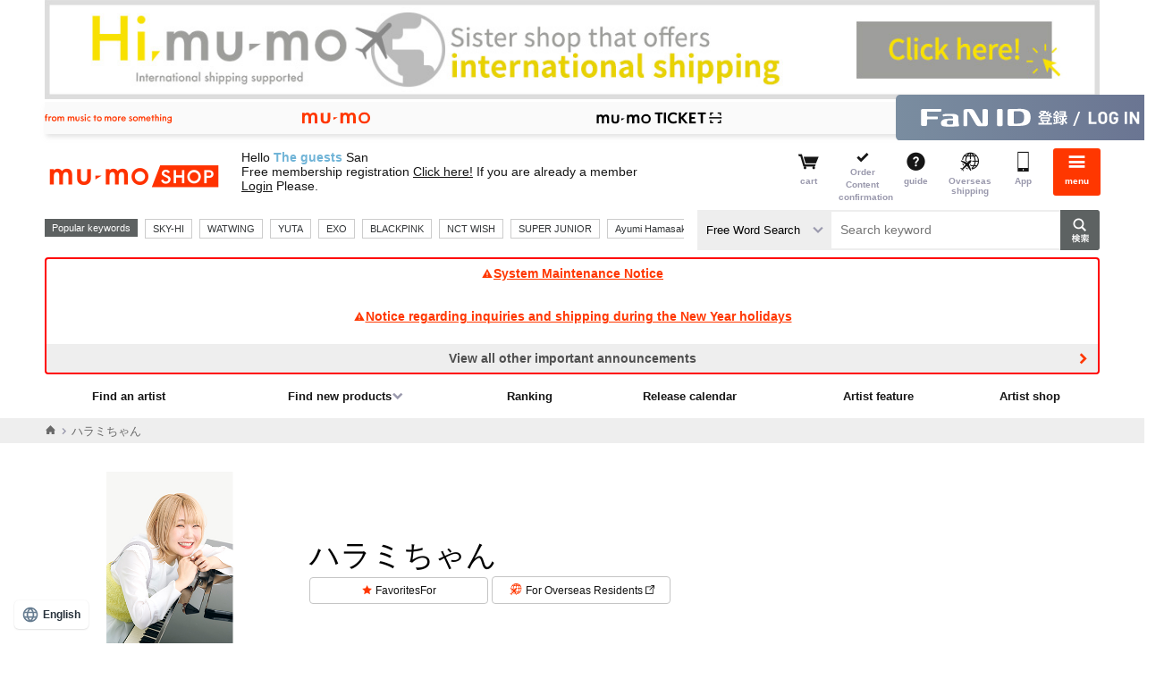

--- FILE ---
content_type: text/html;charset=Windows-31J
request_url: https://shop.mu-mo.net/avx/sv/list1?jsiteid=mumo&categ_id=2800&sort=date&artist_id=HRMCH
body_size: 82298
content:
<!DOCTYPE html>

<!---->

<html lang="ja">
<head>
<meta charset="shift_jis">
<meta http-equiv="X-UA-Compatible" content="IE=edge">
<link rel="icon" href="/r17/img/common_favicon.ico"><link rel="apple-touch-icon-precomposed" href="/r17/img/common_webcrip.png">
<meta name="format-detection" content="telephone=no,address=no,email=no">
<meta name="viewport" content="width=980">
		<title>ハラミちゃんの商品｜mu-moショップ</title>
		<meta name="description" content="ハラミちゃんの商品（CD・DVD・グッズ）になります。mu-moショップでは、オフィシャルならではの、オリジナル特典付きレア・限定グッズを通販いただけます。">
	<meta name="keywords" content="ハラミちゃん,ハラミちゃんのCD一覧,ハラミちゃんのDVD一覧,ハラミちゃんのグッズ一覧,ハラミちゃんのオリジナル商品一覧">
<link rel="canonical" href="https://shop.mu-mo.net/avx/sv/list1?jsiteid=mumo&artist_id=HRMCH&categ_id=2800&sort=date"/>

<meta http-equiv="Content-Script-Type" content="text/javascript" />
<meta http-equiv="content-style-type" content="text/css" />
<meta name="robots" content="index,follow" />
<script>
  (function(w,d,j){var t='microAdUniverseTracker';w[t]=w[t]||{};w[t].track=w[t].track||function(){
  (w[t].queue=w[t].queue||[]).push(arguments)};var s=d.createElement('script');s.async=true;s.src=j;
  var fs=d.getElementsByTagName('script')[0];fs.parentNode.insertBefore(s,fs)})
  (window,document,'https://cdn.microad.jp/js/track.js');

  microAdUniverseTracker.track({
    'service_id': 2524
  });
</script>
</head>
<body>
			<a class="overseas_bnr" href="https://hi.mu-mo.com">
			<img src="/image/oversea/overseas_bnr.jpg" width="100%">
		</a>
		<!--  -->

<!--  -->

<!--  -->

<!--  -->
		<script>
var dataLayer = dataLayer || [];
dataLayer.push({
    'loginUserId': '',
    'plusid': ''
});
</script>
<noscript>
<iframe src="//www.googletagmanager.com/ns.html?id=GTM-567XTW" height="0" width="0" style="display:none;visibility:hidden"></iframe>
</noscript>
<script>
(function(w,d,s,l,i){
w[l]=w[l]||[];
w[l].push({'gtm.start':new Date().getTime(),event:'gtm.js'});
var f=d.getElementsByTagName(s)[0],j=d.createElement(s),dl=l!='dataLayer'?'&l='+l:'';
j.async=true;
j.src='//www.googletagmanager.com/gtm.js?id='+i+dl;
f.parentNode.insertBefore(j,f);
})(window,document,'script','dataLayer','GTM-567XTW');
</script>
<!--  -->

<!--  -->

<!--  -->

<!--  -->

<!--  -->

<!--  -->

<!--  -->

<!--  -->

<!--  -->

<!--  -->

<!--  -->

<!--  -->

<!--  -->

<!--▼▼ヘッダー▼▼-->
<link rel="stylesheet" type="text/css" href="/r17/pc/css/mumo-icon.min.css">
<link rel="stylesheet" type="text/css" href="/r17/pc/css/pc_common_header_footer.min.css">

<script src="/js/common.js" type="text/javascript"></script>
<script type="text/javascript" src="/r17/pc/js/jquery.min.js" ></script>
<script type="text/javascript" src="/r17/pc/js/libs_shop.min.js" ></script>
<script type="text/javascript" src="/r17/pc/js/mumo_shop_pc_ui.min.js" ></script>

<script type="text/javascript" src="/r17/pc/js/jquery.formtips.1.2.6.min.js"></script>
<script type="text/javascript" src="/r16_pc/js/pc/jMenu.jquery.js"></script>
<script type="text/javascript" src="/r16_pc/js/pc/jquery.cookie.js"></script>
<script type="text/javascript" src="/r17/pc/js/jquery.colorbox.1.6.3.js"></script>
<script type="text/javascript" src="/r16_pc/js/pc/application.js"></script>
<script type="text/javascript" src="/r17/pc/js/application.js"></script>
<script type="text/javascript" src="/r16_pc/js/pc/individual.js"></script>

<script type="text/javascript" src="/js/script/renew/top.js"></script>
<!-- オートコンプリート -->
<script type="text/javascript" src="/js/autocomplete/jquery-ui.js"></script>
<script type="text/javascript" src="/js/autocomplete/autocomplete_pc.js"></script>
<!-- 人気キーワード -->
<script type="text/javascript" src="/js/populate_keyword.js"></script>


<script type='text/javascript'>
	$(document).ready(function() {
		//ログイン情報表示
		var _userInfo = r13_decodeNickname() + "<br>" + r13_decodeUserShopPointSt();
		$(".userinfo__text").html(_userInfo);
		//メール
		$("ul#clkMailSendSt").html(decodeClkMailSendSt());
	});
</script>


<script type='text/javascript'>
	$(document).ready(function() {
		//メニュー
		$("span#loginIcon").after(r16_showLoginIcon());
		$("span#loginIcon").remove();
	});
</script>

<script type="text/javascript" >
	$(document).ready(function(){
		var cartCookie = getValueFromCookie('CART_INFO');
		if(cartCookie){
			var cartCookieObj = jQuery.parseJSON(jQuery.parseJSON(cartCookie));
			var mercCount = 0;
			if(cartCookieObj.mumo && cartCookieObj.mumo.mercNumInCart && cartCookieObj.mumo.mercNumInCart > 0){
				mercCount = cartCookieObj.mumo.mercNumInCart;
			}
			if (mercCount > 0) {
				if ($("p.cartnum").length == 0) {
					$(".headerlist__link--cartempty").removeClass("headerlist__link--cartempty").addClass("headerlist__link--cart");
				}
				$(".headerlist__link--cart").find("a").html('<p class="cartnum">' + mercCount + '</p><span>カート</span>');
			} else {
				$(".headerlist__link--cart").children("a").children("p.cartnum").remove();
				$(".headerlist__link--cart").removeClass("headerlist__link--cart").addClass("headerlist__link--cartempty");
			}
		}
	});
</script>

<script type="text/javascript">
$(function() {
	var topBtn = $('#page-top');
	topBtn.hide();
	$(window).scroll(function () {
		if ($(this).scrollTop() > 100) {
			topBtn.fadeIn();
		} else {
			topBtn.fadeOut();
		}
	});
	//スクロールしてトップ
    topBtn.click(function () {
		$('body,html').animate({
			scrollTop: 0
		}, 500);
		return false;
    });
});
</script>

<script type='text/javascript'>
    $(document).ready(function(){

        $("div.pc-group").find('select[name="keyword_type"]').change(
            function() {
                var keyword = $("div.pc-group").find('input#keyword');
                if (keyword[0]) {
                    var val = $(this).val();
                    if(val == "all") {
                        keyword.attr('placeholder', 'キーワードを入力して検索');
                    } else if(val == "artist") {
                        keyword.attr('placeholder', 'アーティスト名を入力して検索');
                    }
                }
            }
        ).change();
    });
</script>
<div id="globalHeader">
	
<!--global-menu-->
<div class="global-menu js-element-menu">
	<div class="global-menu__detail">
					<div class="frame-default frame-default--white pt8 pb8 mb0">
				<a href="/slink/avx/sv/reg2?jsiteid=mumo" class="btn-mumoid" style="background:url(none) 8px center no-repeat #ff3700;text-indent:0px;text-align:center">無料会員登録する</a>
			</div>
						<!--
<a href="/avx/sv/premier/">
<p style="font-family: Helvetica Neue, Helvetica, Arial, sans-serif; color:#ff0000; font-weight:bold; background:#FFFFFF; padding:8px;font-size: 13px;text-decoration: underline; text-align: center;">
2月中ﾌﾟﾚﾐｱ新規入会で月額会費が初月無料<br>&ﾌﾟﾚﾐｱ会員ｼｮｯﾌﾟｺﾞｰﾙﾄﾞ500Gﾌﾟﾚｾﾞﾝﾄ!
</p>
</a>
-->

		<ul class="site-thmenu">
			<li class="site-thmenu__li"><a href="/slink/avx/sv/artlist1?jsiteid=mumo"><i class="mi-note1"></i>アーティストを<br>探す</a></li>
			<li class="site-thmenu__li"><a href="/slink/avx/sv/rank1?jsiteid=mumo"><i class="mi-crown"></i>ランキング</a></li>
			<li class="site-thmenu__li"><a href="/slink/avx/sv/releaseCalendar?jsiteid=mumo"><i class="mi-calendar"></i>リリース<br>カレンダー</a></li>
			<li class="site-thmenu__li"><a href="/slink/list1/100?jsiteid=mumo"><i class="mi-cd"></i>CD</a></li>
			<li class="site-thmenu__li"><a href="/slink/list1/101?jsiteid=mumo"><i class="mi-film"></i>DVD / <br>Blu-ray</a></li>
			<li class="site-thmenu__li"><a href="/slink/list1/102?jsiteid=mumo"><i class="mi-goods"></i>GOODS</a></li>
			<li class="site-thmenu__li"><a href="/slink/list2/103?jsiteid=mumo"><i class="mi-book"></i>BOOK</a></li>
			<li class="site-thmenu__li"><a href="/slink/avx/sv/pickup?jsiteid=mumo"><i class="mi-tag"></i>特集</a></li>
			<li class="site-thmenu__li"><a href="/slink/st/event/officialshop/?jsiteid=mumo#area2"><i class="mi-bookmark"></i>アーティスト<br>ショップ</a></li>
			<!--<li class="site-thmenu__li"><a href="/slink/st/event/officialshop/?jsiteid=mumo#area1"><i class="mi-star"></i>おすすめ<br>ショップ</a></li>-->
							<li class="site-thmenu__li"><a href="https://shop.mu-mo.net/avx/sv/Login?jsiteid=mumo"><i class="mi-lock"></i>ログイン</a></li><!--ログイン前-->
						<li class="site-thmenu__li"><a href="/slink/avx/sv/cart2?jsiteid=mumo"><i class="mi-cart"></i>カート</a></li>
			<li class="site-thmenu__li"><a href="/avx/sv/mypordhist02?jsiteid=mumo"><i class="mi-commenting"></i>注文内容確認</a></li>
			<li class="site-thmenu__li"><a href="/guide/index.html?jsiteid=mumo" onClick="javascript:subwindow('/guide/index.html','');return false;"><i class="mi-question-circle"></i>ガイド</a></li>
			<li class="site-thmenu__li"><a href="https://hi.mu-mo.com"><i class="mi-overseas"></i>海外発送</a></li>
			<li class="site-thmenu__li"><a href="https://shop.mu-mo.net/about/app/?jsiteid=mumo"><i class="mi-sp"></i>アプリ</a></li>
		</ul>
		<section class="frame-default">
			<h3 class="h3-default"><i class="mi-sns"></i>公式SNS</h3>
			<ul class="site-thmenu snsmenu">
				<li class="site-thmenu__li"><a href="https://lin.ee/FG4Ax3L"><img src="https://scdn.line-apps.com/n/line_add_friends/btn/ja.png" alt="友だち追加" height="36" border="0"></a></li>
				<li class="site-thmenu__li"><a href="https://x.com/mumo__shop" class="btn-sns-x">X</a></li>
			</ul>
		</section>
		<section class="frame-default">
			<h3 class="h3-default "><i class="mi-star"></i>サービス</h3>
			<ul class="aboutshop__ul">
				<li class="aboutshop__li aboutshop__li--gold"><a href="/slink/st/event/msg/?jsiteid=mumo"><p class="aboutshop__title">mu-moショップゴールド</p><p class="aboutshop__description">会員限定のお得なポイントサービス</p></a></li>
				<li class="aboutshop__li aboutshop__li--coupon"><a href="/slink/st/event/ms_coupon/?jsiteid=mumo"><p class="aboutshop__title">クーポン</p><p class="aboutshop__description">キャンペーンやイベントでGET</p></a></li>
			</ul>
		</section>
		<ul class="site-limenu">
			<li class="site-limenu__li"><i class="mi-file-text"></i><a href="https://avex.com/jp/ja/public/privacy/">個人情報保護方針</a></li>
			<li class="site-limenu__li"><i class="mi-file-text"></i><a href="/info/rule.html?jsiteid=mumo" onClick="javascript:subwindow('/info/rule.html','');return false;">利用規約</a></li>
			<li class="site-limenu__li"><i class="mi-file-text"></i><a href="/info/rule.html#member?jsiteid=mumo" onClick="javascript:subwindow('/info/rule.html#member','');return false;">FaN ID 利用規約</a></li>
			<li class="site-limenu__li"><i class="mi-file-text"></i><a href="/info/pointrule.html?jsiteid=mumo" onClick="javascript:subwindow('/info/pointrule.html','');return false;">mu-moショップポイント利用規約</a></li>
			<li class="site-limenu__li"><i class="mi-file-text"></i><a href="/info/company.html?jsiteid=mumo" onClick="javascript:subwindow('/info/company.html','');return false;">特定商取引法に基づく表記</a></li>
			<li class="site-limenu__li"><i class="mi-file-text"></i><a href="http://www.kuronekoyamato.co.jp/top.html" target="_blank">ヤマト運輸お問い合わせ</a></li>
			<li class="site-limenu__li"><i class="mi-mail"></i><a href="/q/index.html?jsiteid=mumo">FAQ/お問い合わせ</a></li>
		</ul>
		<section class="frame-default">
			<h3 class="h3-default "><i class="mi-sp"></i>mu-moのおすすめコンテンツ</h3>
			<ul class="site-sublist">
				<li class="site-sublist__li"><a href="http://mu-mo.net/music/">音楽ダウンロードは「mu-mo」</a></li>
				<li class="site-sublist__li"><a href="http://sp-call.avex.jp/s/">呼び出し音は「コール♪mu-mo」</a></li>
			</ul>
		</section>
		<a href="#" class="btn-close js-close-menu">閉じる</a>
	</div>
	<a href="#" class="global-menu__closebtn js-close-menu"><i class="mi-cancel"></i><span>閉じる</span></a>
	<div class="global-menu__bk js-close-menu"></div>
</div>
<div class="fixed-overlay"></div>	<!--global-header-->
	<div class="pc-group">
		<div class="global-header">
<link rel="stylesheet" type="text/css" href="/r17/service_header/service_header.css">
<script type="text/javascript" src="/r17/service_header/service_header.js"></script>
<nav class="service_header">
    <div class="service_header__wrapper">
        <p class="service_header__tagline service_header__pc-only">
            <img src="/r17/service_header/image/pc_tagline.svg" alt="from music to more something">
        </p>
        <ul class="service_header__navigation">
            <li class="service_header__navigation--item">
                <a href="https://mu-mo.net" target=”_blank”>
                    <img class="service_header__sp-only" src="/r17/service_header/image/sp_mu-mo.svg" alt="mu-mo">
                    <img class="service_header__pc-only" src="/r17/service_header/image/pc_mu-mo.svg" alt="mu-mo">
                </a>
            </li>
            <li class="service_header__navigation--item">
                <a href="/avx/sv/tourTop?jsiteid=mumo" target=”_blank”>
                    <img class="service_header__sp-only" src="/r17/service_header/image/sp_ticket.svg" alt="mu-mo TICKET">
                    <img class="service_header__pc-only" src="/r17/service_header/image/pc_ticket.svg" alt="mu-mo TICKET">
                </a>
        </ul>
        
        <p class="service_header__id">
        	            <a href="/slink/avx/sv/Login?jsiteid=mumo">
                <img class="service_header__sp-only" src="/r17/service_header/image/sp_login_fanid.svg" alt="FaN ID登録／ログイン">
                <img class="service_header__pc-only" src="/r17/service_header/image/pc_login_fanid.svg" alt="FaN ID登録／ログイン">
            </a>
			        </p>
    </div>
</nav>			<div class="container">
				<div class="header-main">
					<!--ロゴ / 検索 / メニュー-->
					<div class="header-main__site">
						<a href="/slink/?jsiteid=mumo">
							<h1 class="header-title">mu-moショップ</h1>
						</a>
					</div>
					<div class="header-main__userinfo">
						<p class="userinfo__text"></p>
					</div>
					<!--ロゴ / 検索 / メニュー-->
					<div class="header-main__menu">
						<ul class="headerlist" style="float:right;">
						<li class="headerlist__link headerlist__link--cartempty"><a href="/slink/avx/sv/cart2?jsiteid=mumo"><i class="mi-cart"></i><span>カート</span></a></li>
						<li class="headerlist__link headerlist__link--comfirm"><a href="/slink/avx/sv/mypordhist02?jsiteid=mumo"><i class="mi-check"></i><span>ご注文<br>内容確認</span></a></li>
						<li class="headerlist__link"><a href="/guide/index.html?jsiteid=mumo" onClick="javascript:subwindow('/guide/index.html','');return false;"><i class="mi-question-circle"></i><span>ガイド</span></a></li>
						<li class="headerlist__link"><a href="https://hi.mu-mo.com"><i class="mi-overseas"></i><span>海外発送</span></a></li>
						<li class="headerlist__link"><a href="https://shop.mu-mo.net/about/app/?jsiteid=mumo"><i class="mi-sp"></i><span>アプリ</span></a></li>
												<li class="headerlist__link headerlist__link--menu"><a href="#" class="js-toggle-menu"><i class="mi-bars"></i><span>メニュー</span></a></li>
						</ul>
					</div>
				</div>
				<div class="header-main__search">
					<div class="search">
						<div class="header-main__search__l1">
							<div class="search__recommend">
								<div class="search__recommend_detail" id="populate_keyword">
									<p>人気キーワード</p>
								</div>
							</div>
						</div>
						<div class="header-main__search__l2">
							<form action="/slink/avx/sv/list1" method="get" id="searchForm3" class="search__form"><input type="hidden" name="jsiteid" value="mumo">
								<div>
			                        <label class="search__type-selwrap">
			                            <select class="search__type-sel" name="keyword_type">
			                                <option value="all">フリーワード検索</option>
			                                <option value="artist">アーティスト検索</option>
			                            </select>
			                        </label>
									<input class="search__input" type="text" id="keyword" name="keyword" placeholder="キーワードを入力して検索">
									<input class="search__button" type="submit" value="検索">
								</div>
								<div id="suggest">
								</div>
							</form>
						</div>
					</div>
				</div>
				<!--重要なお知らせ-->
													<div class="container">
						<div class="info-important">
																								<a class="info-important__detail" href="/avx/sv/announce?jsiteid=mumo&link_target=20251222"">
										<i class="mi-exclamation-triangle"></i>システムメンテナンスのお知らせ
									</a>
																																<a class="info-important__detail" href="/avx/sv/announce?jsiteid=mumo&link_target=20251204"">
										<i class="mi-exclamation-triangle"></i>年末年始のお問い合わせと発送に関するお知らせ
									</a>
																																										<a class="info-important__detail info-important__detail--more" href="/avx/sv/announce?jsiteid=mumo&link_target=20250908001"">その他の重要なお知らせを全て見る</a>
																																																																																																									</div>
					</div>
								<!--グローバルナビー-->
									<div class="gnav">
						<ul class="gnav__ul1">
							<li class="gnav__li"><a href="/slink/avx/sv/artlist1?jsiteid=mumo">アーティストを探す</a></li>
							<li class="gnav__li">
								<a href="#" class="gnav__li__hassub">新着商品を探す</a>
								<div class="gnav__detail">
									<ul>
										<li class="gnav__li"><a href="/slink/avx/sv/list1/?jsiteid=mumo&categ_id=100">CD</a></li>
										<li class="gnav__li"><a href="/slink/avx/sv/list1/?jsiteid=mumo&categ_id=101">DVD/Blu-ray</a></li>
										<li class="gnav__li"><a href="/slink/avx/sv/list1/?jsiteid=mumo&categ_id=102">GOODS</a></li>
										<li class="gnav__li"><a href="/slink/avx/sv/list2/?jsiteid=mumo&categ_id=103">BOOK</a></li>
									</ul>
								</div>
							</li>
							<li class="gnav__li"><a href="/slink/avx/sv/rank1?jsiteid=mumo">ランキング</a></li>
							<li class="gnav__li"><a href="/slink/avx/sv/releaseCalendar?jsiteid=mumo">リリースカレンダー</a></li>
							<li class="gnav__li"><a href="/slink/avx/sv/pickup/?jsiteid=mumo">アーティスト特集</a></li>
							<li class="gnav__li"><a href="/slink/st/event/officialshop/?jsiteid=mumo#area2">アーティストショップ</a></li>
						</ul>
					</div>
							</div>
		</div>
	</div>
</div>
		<script async src="https://s.yimg.jp/images/listing/tool/cv/ytag.js"></script>
<script>
window.yjDataLayer = window.yjDataLayer || [];
function ytag() { yjDataLayer.push(arguments); }

ytag({"type":"ycl_cookie", "config":{"ycl_use_non_cookie_storage":true}});
</script>

<script>
window.yjDataLayer = window.yjDataLayer || [];
function ytag() { yjDataLayer.push(arguments); }
ytag({
  "type":"yjad_retargeting",
  "config":{
    "yahoo_retargeting_id": "IKNMEIP7UI",
    "yahoo_retargeting_label": "",
    "yahoo_retargeting_page_type": 'category',
    "yahoo_retargeting_items":[
      {item_id: '', category_id: '', price: '', quantity: '1'}
    ]
  }
});
</script>
	
		<script>
		$(document).ready(function() {
			if ($(window).width() >= 768) {
				$('.overseas_bnr').prependTo($('#globalHeader .pc-group'));
			}
		});
	</script>
			<link rel="stylesheet" type="text/css" href="/r17/pc/css/mumo_shop_pc.min.css">
		<link rel="stylesheet" type="text/css" href="/css/stamp/stamp_color.css">
			<script type="text/javascript" src="/r13/pc/js/addCart.js"></script>
	<script type="text/javascript">
		$(document).ready(function(){

			$('a.btn-addcart').addCartJ({'url' : '/avx/sv/addCartJ'},
				// callbackOnSuccess
				function(button){
					var html = $('<div class="search-list__added isShow"><a href="/avx/sv/cart2?jsiteid=mumo" class="btn-addcart btn-addcart--added"><span>カートに追加しました</span>カートを見る</a></div>');
					$(button).after(html);

					var cartCookie = jQuery.cookie('CART_INFO');
					var mercCount = 0;
					if(cartCookie){
						var cartCookieObj = jQuery.parseJSON(jQuery.parseJSON(cartCookie));
						if(cartCookieObj.mumo && cartCookieObj.mumo.mercNumInCart && cartCookieObj.mumo.mercNumInCart > 0){
							mercCount = cartCookieObj.mumo.mercNumInCart;
						}
					}
					if ($('p.cartnum').length > 0) {
						$(".headerlist__link--cart").find("a").html('<p class="cartnum">' + mercCount + '</p><span>カート</span>');
					} else {
						$(".headerlist__link--cartempty").removeClass("headerlist__link--cartempty").addClass("headerlist__link--cart").find("a").html('<p class="cartnum">' + mercCount + '</p><span>カート</span>');
					}
				},
				// callbackOnFailure
				function(button, name, msg){
					var wn = $('.modal');
					var mW = $('.modalBody').innerWidth() / 2;
					var mH = $('.modalBody').innerHeight() / 2;
					$('strong', '.modalBody').text(name);
					$('p', '.modalBody').eq(1).html(msg);
					$('.modalBody').css({'margin-left':-mW,'margin-top':-mH});
					wn.css({'display':'block'});
					wn.animate({'opacity':'1'},'fast');
					$(button).parent().show();
				},
				// function Loading
				function(button){
					var html = $('<p class="btn-loading isShow"><span>Loading</span></p>');
					$(button).hide();
					$(button).after(html);
				},
				// function finish loading
				function(button){
					$(button).parent().find('p.btn-loading').remove();
				}
			);

			$('.close,.modalBK').click(function(){
				$('.modal').animate({opacity:0,},
					{duration:'fast',complete:
					function() {
						$('.modal').css({'display':'none'});
					},
				});
			});
		});
	</script>
			<div class="breadcrumbs">
	<div class="container">
		<ul wovn-ignore class="breadcrumbs__ul">
			<li><a href="https://shop.mu-mo.net?jsiteid=mumo"><i class="mi-home"></i></a></li>
												<li class="isActive"><p>ハラミちゃん</p></li>
									</ul>
	</div>
</div>
	<script type="application/ld+json">
	{
	  "@context": "http://schema.org",
	  "@type": "BreadcrumbList",
	  "itemListElement":
		[
			{"@type": "ListItem",
				"position": 1,
				"item":
				{"@id": "https://shop.mu-mo.net",
					"name": "Home"
				}
			},
							{"@type": "ListItem",
					"position": 2,
					"item":
					{"@id": "https://shop.mu-mo.net/avx/sv/list1?jsiteid=mumo&artist_id=HRMCH",
						"name": "ハラミちゃん"
					}
				}
					]
	}
	</script>
			<script type='text/javascript'>
    $(document).ready(function(){
		$(".js-show-iinfo").on("click",function(){
			$(this).toggleClass("isActive");
			var i=$(this).parent().find(".block_iinfo__detail");
			if(i.toggleClass("isShow").css({"width":"99%","margin-left":"4px"}));
		});
	});
	</script>
		<script language="JavaScript">
		function bigImage(imageName,imageFile){
			document.images[imageName].src=imageFile;
		}
	</script>
	<script language="JavaScript">
		//06_検索結果のhtml内に記述
		$(document).ready(function(){
		//もっと見る、閉じるを押した際の処理
		viewMoreColum2("#artistUl", ".btnMore", ".btnMoreClose", ".hidden");
		viewMoreColum2("#saleYearUl", ".btnMore", ".btnMoreClose", ".hidden");

		//検索ルールを隠す処理
		hidenSearchRule(".btnOpen", ".btnClose","Y");

		//リキッドレイアウト設定
		setRequid("#boxResultImg", ".resultImg", "dl", 0);

		//マウスオーバーで要素を拡大したように見せる処理
		extendBox(".resultImg", "dl", ".floatImg", "over", "ul.photoList a", "p.pht img");
	});
	</script>
			<div class="main main__content mb64">
																				<div class="artist-information artist-information--layout4">
					<div class="artist-information-box1">
						<div class="artist-information__l1">
							<div class="list-ainfo" style="background:#fff;">
								<div>
									<a href="/avx/sv/list1?jsiteid=mumo&artist_id=HRMCH">
										<img src="https://img-shop.mu-mo.net/artist/AIL_HRMCH.jpg?sr.dw=220&sr.dh=220" alt="ハラミちゃん" width="212" height="212">
									</a>
								</div>
							</div>
						</div>
						<div class="artist-information__l2" style="vertical-align: middle;">
							<div>
								<h1 wovn-ignore class="h1-default">ハラミちゃん</h1>
								<a href="/avx/sv/favArtistMod/?jsiteid=mumo&artist_id=HRMCH" class="btn-addartist">お気に入り</a>
								<a href="https://hi.mu-mo.com/search?q=%E3%83%8F%E3%83%A9%E3%83%9F%E3%81%A1%E3%82%83%E3%82%93" target="_blank" class="btn-orderoversea">海外にお住まいの方<i class="icon-externallink"></i></a>
							</div>
													</div>
					</div>
																					<div class="artist-information-box2">
							<!--
							<div class="artist-information__l2">
								<div class="js-inner">
									<a href="/st/special/plus-id/?jsiteid=mumo"><img src="https://img-shop.mu-mo.net/img/pc_sp/plus-id-bnr/plus-id-bnr2012.jpg" alt="mu-moショップ ログインID統合のお知らせ" width="100%"></a>
								</div>
							</div>
							-->
						</div>
									</div>
						<div class="row mb40">
								<div class="col-3 js-side" style="min-height:300px;">
	<div class="search-refine">
		
				
		
																																													<dl class="search-refine__dl search-refine__dl--category">
				<dt class="search-refine__dt">カテゴリ</dt>
									<dt class="search-refine__dt">
						<a href="/avx/sv/list1?jsiteid=mumo&categ_id=2800&sort=date&artist_id=HRMCH">
																								<i class="mi-more"></i>ハラミちゃん
																					</a>
					</dt>
																																				<dd class="search-refine__dd">
								<ul>
																														<li>
												<a href="/avx/sv/list1?jsiteid=mumo&categ_id=280001&sort=date&artist_id=HRMCH">
													CD
												</a>
																							</li>
																																								<li>
												<a href="/avx/sv/list1?jsiteid=mumo&categ_id=280002&sort=date&artist_id=HRMCH">
													DVD
												</a>
																							</li>
																																								<li>
												<a href="/avx/sv/list1?jsiteid=mumo&categ_id=280003&sort=date&artist_id=HRMCH">
													グッズ
												</a>
																							</li>
																											</ul>
							</dd>
																		</dl>
			</div>
	
	
		
	
		
	
		
	
			
	
				
		
</div>
								<div class="col-9 js-main">
																							
												<h2>商品一覧</h2>
										<div class="sort-item__box">
												<div>
	<p class="num"><span>1</span>件-<span>20</span>件/全<span>33</span>件</p>
	<div class="itemnav">
							<div class="sort-box2">
				<select onchange="location.href=this.value;">
					<option value="/avx/sv/list1?categ_id=2800&sort=date&artist_id=HRMCH"  selected>発売日が新しい順</option>
					<option value="/avx/sv/list1?categ_id=2800&sort=date_asc&artist_id=HRMCH" >発売日が古い順</option>
					<option value="/avx/sv/list1?categ_id=2800&sort=low&artist_id=HRMCH" >価格が安い順</option>
					<option value="/avx/sv/list1?categ_id=2800&sort=high&artist_id=HRMCH" >価格が高い順</option>
				</select>
			</div>
			<div class="itemnav__mode">
									<p  class="itemnav__mlink isCurrent"><i class="mi-th-list"></i></p>
					<a href="/avx/sv/list2?jsiteid=mumo&categ_id=2800&sort=date&artist_id=HRMCH" class="itemnav__mlink "><i class="mi-th"></i></a>
							</div>
						<ul class="num__list">
																		
												
																
												
															<li><a class="isCurrent">1</a></li>
																				<li><a href="/avx/sv/list1?jsiteid=mumo&page=2&categ_id=2800&sort=date&artist_id=HRMCH">2</a></li>
													
												
													<li><a href="/avx/sv/list1?jsiteid=mumo&page=2&categ_id=2800&sort=date&artist_id=HRMCH">次へ</a></li>
												</ul>
	</div>
</div><div style="clear:both"></div>											</div>
										<div class="search-result">
						<!---->

	
	<div class="search-list">
	<div class="search-list__summary">
				<div class="search-list__summary_img">
			<a href="/avx/sv/item1?jsiteid=mumo&seq_exhibit_id=397135&categ_id=2800">
				<img src="https://img-shop.mu-mo.net/images/8/ANHR-0178/ANHR-0178_t_01_200.jpg" width="100%" class="search-list__img" alt="全国ピアノツアー2025　フォトセットA">
			</a>
		</div>
				<div class="search-list__summary_text">
															  												<p class="search-list__caption">
				<strong>GOODS</strong>			</p>
									<a href="/avx/sv/item1?jsiteid=mumo&seq_exhibit_id=397135&categ_id=2800" class="search-list__title">
				全国ピアノツアー2025　フォトセットA
			</a>
												<a href="/avx/sv/list1?jsiteid=mumo&artist_id=HRMCH" class="search-list__artist">
				ハラミちゃん
			</a>
													<p class="search-list__text"></p>
																											<p class="search-list__date">発売日 :
																2025年12月11日
													</p>
																									<p class="search-list__text">商品番号：ANHR-0178</p>
																					<dl class="search-list__price">
						<dt>通常価格</dt>
						<dd>&yen;1,000<span>(税込)</span></dd>
					</dl>
																<div class="block-label">
																																                																																																															</div>
					</div>
		<div class="search-list__summary_btn">
			<div>
				<div class="mb4">
																<a href="/avx/sv/addWishListItem?jsiteid=mumo&seq_exhibit_id=397135" class="btn-text">
							<i class="mi-heart"></i>ウィッシュリストに追加
						</a>
														</div>
																																													<div class="block_iinfo">
						<a href="#" class="search-list__btn btn-iinfo js-show-iinfo">重要</a>
						<div class="block_iinfo__detail">
						<div class="block_iinfo__detailinner">
							<p><font color="#FF0000"><font color="red"></font></font></p>
						</div>
						</div>
					</div>
																<div class="block-cart">
																												<a href="javascript:void(0);" class="btn-addcart 397135">カートに入れる</a>
							<script type="text/javascript">
								$(".397135").data('parameters',{'jsiteid': 'mumo' ,'version': '20110509' , 'track_type' : 'chrome', 'seq_exhibit_id' : '397135', 'item_num' : '1'});
								$(".397135").data('item_name','%E5%85%A8%E5%9B%BD%E3%83%94%E3%82%A2%E3%83%8E%E3%83%84%E3%82%A2%E3%83%BC2025%E3%80%80%E3%83%95%E3%82%A9%E3%83%88%E3%82%BB%E3%83%83%E3%83%88A');
							</script>
						                    								</div>
							</div>
		</div>
	</div>
</div>

	
	<div class="search-list">
	<div class="search-list__summary">
				<div class="search-list__summary_img">
			<a href="/avx/sv/item1?jsiteid=mumo&seq_exhibit_id=397136&categ_id=2800">
				<img src="https://img-shop.mu-mo.net/images/9/ANHR-0179/ANHR-0179_t_01_200.jpg" width="100%" class="search-list__img" alt="全国ピアノツアー2025　フォトセットB">
			</a>
		</div>
				<div class="search-list__summary_text">
															  												<p class="search-list__caption">
				<strong>GOODS</strong>			</p>
									<a href="/avx/sv/item1?jsiteid=mumo&seq_exhibit_id=397136&categ_id=2800" class="search-list__title">
				全国ピアノツアー2025　フォトセットB
			</a>
												<a href="/avx/sv/list1?jsiteid=mumo&artist_id=HRMCH" class="search-list__artist">
				ハラミちゃん
			</a>
													<p class="search-list__text"></p>
																											<p class="search-list__date">発売日 :
																2025年12月11日
													</p>
																									<p class="search-list__text">商品番号：ANHR-0179</p>
																					<dl class="search-list__price">
						<dt>通常価格</dt>
						<dd>&yen;1,000<span>(税込)</span></dd>
					</dl>
																<div class="block-label">
																																                																																																															</div>
					</div>
		<div class="search-list__summary_btn">
			<div>
				<div class="mb4">
																<a href="/avx/sv/addWishListItem?jsiteid=mumo&seq_exhibit_id=397136" class="btn-text">
							<i class="mi-heart"></i>ウィッシュリストに追加
						</a>
														</div>
																																													<div class="block_iinfo">
						<a href="#" class="search-list__btn btn-iinfo js-show-iinfo">重要</a>
						<div class="block_iinfo__detail">
						<div class="block_iinfo__detailinner">
							<p><font color="#FF0000"><font color="red"></font></font></p>
						</div>
						</div>
					</div>
																<div class="block-cart">
																												<a href="javascript:void(0);" class="btn-addcart 397136">カートに入れる</a>
							<script type="text/javascript">
								$(".397136").data('parameters',{'jsiteid': 'mumo' ,'version': '20110509' , 'track_type' : 'chrome', 'seq_exhibit_id' : '397136', 'item_num' : '1'});
								$(".397136").data('item_name','%E5%85%A8%E5%9B%BD%E3%83%94%E3%82%A2%E3%83%8E%E3%83%84%E3%82%A2%E3%83%BC2025%E3%80%80%E3%83%95%E3%82%A9%E3%83%88%E3%82%BB%E3%83%83%E3%83%88B');
							</script>
						                    								</div>
							</div>
		</div>
	</div>
</div>

	
	<div class="search-list">
	<div class="search-list__summary">
				<div class="search-list__summary_img">
			<a href="/avx/sv/item1?jsiteid=mumo&seq_exhibit_id=397137&categ_id=2800">
				<img src="https://img-shop.mu-mo.net/images/0/ANHR-0180/ANHR-0180_t_01_200.jpg" width="100%" class="search-list__img" alt="全国ピアノツアー2025　クリスマス切手ラバーキーホルダー">
			</a>
		</div>
				<div class="search-list__summary_text">
															  												<p class="search-list__caption">
				<strong>GOODS</strong>			</p>
									<a href="/avx/sv/item1?jsiteid=mumo&seq_exhibit_id=397137&categ_id=2800" class="search-list__title">
				全国ピアノツアー2025　クリスマス切手ラバーキーホルダー
			</a>
												<a href="/avx/sv/list1?jsiteid=mumo&artist_id=HRMCH" class="search-list__artist">
				ハラミちゃん
			</a>
													<p class="search-list__text"></p>
																											<p class="search-list__date">発売日 :
																2025年12月11日
													</p>
																									<p class="search-list__text">商品番号：ANHR-0180</p>
																					<dl class="search-list__price">
						<dt>通常価格</dt>
						<dd>&yen;1,500<span>(税込)</span></dd>
					</dl>
																<div class="block-label">
																																                																																																															</div>
					</div>
		<div class="search-list__summary_btn">
			<div>
				<div class="mb4">
																<a href="/avx/sv/addWishListItem?jsiteid=mumo&seq_exhibit_id=397137" class="btn-text">
							<i class="mi-heart"></i>ウィッシュリストに追加
						</a>
														</div>
																																													<div class="block_iinfo">
						<a href="#" class="search-list__btn btn-iinfo js-show-iinfo">重要</a>
						<div class="block_iinfo__detail">
						<div class="block_iinfo__detailinner">
							<p><font color="#FF0000"><font color="red"></font></font></p>
						</div>
						</div>
					</div>
																<div class="block-cart">
																												<a href="javascript:void(0);" class="btn-addcart 397137">カートに入れる</a>
							<script type="text/javascript">
								$(".397137").data('parameters',{'jsiteid': 'mumo' ,'version': '20110509' , 'track_type' : 'chrome', 'seq_exhibit_id' : '397137', 'item_num' : '1'});
								$(".397137").data('item_name','%E5%85%A8%E5%9B%BD%E3%83%94%E3%82%A2%E3%83%8E%E3%83%84%E3%82%A2%E3%83%BC2025%E3%80%80%E3%82%AF%E3%83%AA%E3%82%B9%E3%83%9E%E3%82%B9%E5%88%87%E6%89%8B%E3%83%A9%E3%83%90%E3%83%BC%E3%82%AD%E3%83%BC%E3%83%9B%E3%83%AB%E3%83%80%E3%83%BC');
							</script>
						                    								</div>
							</div>
		</div>
	</div>
</div>

	
	<div class="search-list">
	<div class="search-list__summary">
				<div class="search-list__summary_img">
			<a href="/avx/sv/item1?jsiteid=mumo&seq_exhibit_id=397138&categ_id=2800">
				<img src="https://img-shop.mu-mo.net/images/1/ANHR-0181/ANHR-0181_t_01_200.jpg" width="100%" class="search-list__img" alt="全国ピアノツアー2025　クリスマス巾着セット">
			</a>
		</div>
				<div class="search-list__summary_text">
															  												<p class="search-list__caption">
				<strong>GOODS</strong>			</p>
									<a href="/avx/sv/item1?jsiteid=mumo&seq_exhibit_id=397138&categ_id=2800" class="search-list__title">
				全国ピアノツアー2025　クリスマス巾着セット
			</a>
												<a href="/avx/sv/list1?jsiteid=mumo&artist_id=HRMCH" class="search-list__artist">
				ハラミちゃん
			</a>
													<p class="search-list__text"></p>
																											<p class="search-list__date">発売日 :
																2025年12月11日
													</p>
																									<p class="search-list__text">商品番号：ANHR-0181</p>
																					<dl class="search-list__price">
						<dt>通常価格</dt>
						<dd>&yen;2,700<span>(税込)</span></dd>
					</dl>
																<div class="block-label">
																																                																																																															</div>
					</div>
		<div class="search-list__summary_btn">
			<div>
				<div class="mb4">
																<a href="/avx/sv/addWishListItem?jsiteid=mumo&seq_exhibit_id=397138" class="btn-text">
							<i class="mi-heart"></i>ウィッシュリストに追加
						</a>
														</div>
																																													<div class="block_iinfo">
						<a href="#" class="search-list__btn btn-iinfo js-show-iinfo">重要</a>
						<div class="block_iinfo__detail">
						<div class="block_iinfo__detailinner">
							<p><font color="#FF0000"><font color="red"></font></font></p>
						</div>
						</div>
					</div>
																<div class="block-cart">
																												<a href="javascript:void(0);" class="btn-addcart 397138">カートに入れる</a>
							<script type="text/javascript">
								$(".397138").data('parameters',{'jsiteid': 'mumo' ,'version': '20110509' , 'track_type' : 'chrome', 'seq_exhibit_id' : '397138', 'item_num' : '1'});
								$(".397138").data('item_name','%E5%85%A8%E5%9B%BD%E3%83%94%E3%82%A2%E3%83%8E%E3%83%84%E3%82%A2%E3%83%BC2025%E3%80%80%E3%82%AF%E3%83%AA%E3%82%B9%E3%83%9E%E3%82%B9%E5%B7%BE%E7%9D%80%E3%82%BB%E3%83%83%E3%83%88');
							</script>
						                    								</div>
							</div>
		</div>
	</div>
</div>

	
	<div class="search-list">
	<div class="search-list__summary">
				<div class="search-list__summary_img">
			<a href="/avx/sv/item1?jsiteid=mumo&seq_exhibit_id=391992&categ_id=2800">
				<img src="https://img-shop.mu-mo.net/images/6/ANHR-0166/ANHR-0166_t_01_200.jpg" width="100%" class="search-list__img" alt="ウサミちゃんヘアゴム">
			</a>
		</div>
				<div class="search-list__summary_text">
															  												<p class="search-list__caption">
				<strong>GOODS</strong>			</p>
									<a href="/avx/sv/item1?jsiteid=mumo&seq_exhibit_id=391992&categ_id=2800" class="search-list__title">
				ウサミちゃんヘアゴム
			</a>
												<a href="/avx/sv/list1?jsiteid=mumo&artist_id=HRMCH" class="search-list__artist">
				ハラミちゃん
			</a>
													<p class="search-list__text"></p>
																											<p class="search-list__date">発売日 :
																2025年10月10日
													</p>
																									<p class="search-list__text">商品番号：ANHR-0166</p>
																					<dl class="search-list__price">
						<dt>通常価格</dt>
						<dd>&yen;2,500<span>(税込)</span></dd>
					</dl>
																<div class="block-label">
																																                																																																															</div>
					</div>
		<div class="search-list__summary_btn">
			<div>
				<div class="mb4">
																<a href="/avx/sv/addWishListItem?jsiteid=mumo&seq_exhibit_id=391992" class="btn-text">
							<i class="mi-heart"></i>ウィッシュリストに追加
						</a>
														</div>
																																													<div class="block_iinfo">
						<a href="#" class="search-list__btn btn-iinfo js-show-iinfo">重要</a>
						<div class="block_iinfo__detail">
						<div class="block_iinfo__detailinner">
							<p><font color="#FF0000"><font color="red"></font></font></p>
						</div>
						</div>
					</div>
																<div class="block-cart">
																												<a href="javascript:void(0);" class="btn-addcart 391992">カートに入れる</a>
							<script type="text/javascript">
								$(".391992").data('parameters',{'jsiteid': 'mumo' ,'version': '20110509' , 'track_type' : 'chrome', 'seq_exhibit_id' : '391992', 'item_num' : '1'});
								$(".391992").data('item_name','%E3%82%A6%E3%82%B5%E3%83%9F%E3%81%A1%E3%82%83%E3%82%93%E3%83%98%E3%82%A2%E3%82%B4%E3%83%A0');
							</script>
						                    								</div>
							</div>
		</div>
	</div>
</div>

	
	<div class="search-list">
	<div class="search-list__summary">
				<div class="search-list__summary_img">
			<a href="/avx/sv/item1?jsiteid=mumo&seq_exhibit_id=391985&categ_id=2800">
				<img src="https://img-shop.mu-mo.net/images/7/ANHR-0167/ANHR-0167_t_01_200.jpg" width="100%" class="search-list__img" alt="ウサミちゃんポシェット">
			</a>
		</div>
				<div class="search-list__summary_text">
															  												<p class="search-list__caption">
				<strong>GOODS</strong>			</p>
									<a href="/avx/sv/item1?jsiteid=mumo&seq_exhibit_id=391985&categ_id=2800" class="search-list__title">
				ウサミちゃんポシェット
			</a>
												<a href="/avx/sv/list1?jsiteid=mumo&artist_id=HRMCH" class="search-list__artist">
				ハラミちゃん
			</a>
													<p class="search-list__text"></p>
																											<p class="search-list__date">発売日 :
																2025年10月10日
													</p>
																									<p class="search-list__text">商品番号：ANHR-0167</p>
																					<dl class="search-list__price">
						<dt>通常価格</dt>
						<dd>&yen;4,200<span>(税込)</span></dd>
					</dl>
																<div class="block-label">
																																                																																																															</div>
					</div>
		<div class="search-list__summary_btn">
			<div>
				<div class="mb4">
																<a href="/avx/sv/addWishListItem?jsiteid=mumo&seq_exhibit_id=391985" class="btn-text">
							<i class="mi-heart"></i>ウィッシュリストに追加
						</a>
														</div>
																																													<div class="block_iinfo">
						<a href="#" class="search-list__btn btn-iinfo js-show-iinfo">重要</a>
						<div class="block_iinfo__detail">
						<div class="block_iinfo__detailinner">
							<p><font color="#FF0000"><font color="red"></font></font></p>
						</div>
						</div>
					</div>
																<div class="block-cart">
																												<a href="javascript:void(0);" class="btn-addcart 391985">カートに入れる</a>
							<script type="text/javascript">
								$(".391985").data('parameters',{'jsiteid': 'mumo' ,'version': '20110509' , 'track_type' : 'chrome', 'seq_exhibit_id' : '391985', 'item_num' : '1'});
								$(".391985").data('item_name','%E3%82%A6%E3%82%B5%E3%83%9F%E3%81%A1%E3%82%83%E3%82%93%E3%83%9D%E3%82%B7%E3%82%A7%E3%83%83%E3%83%88');
							</script>
						                    								</div>
							</div>
		</div>
	</div>
</div>

	
	<div class="search-list">
	<div class="search-list__summary">
				<div class="search-list__summary_img">
			<a href="/avx/sv/item1?jsiteid=mumo&seq_exhibit_id=391986&categ_id=2800">
				<img src="https://img-shop.mu-mo.net/images/8/ANHR-0168/ANHR-0168_t_01_200.jpg" width="100%" class="search-list__img" alt="お名前シール">
			</a>
		</div>
				<div class="search-list__summary_text">
															  												<p class="search-list__caption">
				<strong>GOODS</strong>			</p>
									<a href="/avx/sv/item1?jsiteid=mumo&seq_exhibit_id=391986&categ_id=2800" class="search-list__title">
				お名前シール
			</a>
												<a href="/avx/sv/list1?jsiteid=mumo&artist_id=HRMCH" class="search-list__artist">
				ハラミちゃん
			</a>
													<p class="search-list__text"></p>
																											<p class="search-list__date">発売日 :
																2025年10月10日
													</p>
																									<p class="search-list__text">商品番号：ANHR-0168</p>
																					<dl class="search-list__price">
						<dt>通常価格</dt>
						<dd>&yen;1,000<span>(税込)</span></dd>
					</dl>
																<div class="block-label">
																																                																																																															</div>
					</div>
		<div class="search-list__summary_btn">
			<div>
				<div class="mb4">
																<a href="/avx/sv/addWishListItem?jsiteid=mumo&seq_exhibit_id=391986" class="btn-text">
							<i class="mi-heart"></i>ウィッシュリストに追加
						</a>
														</div>
																																													<div class="block_iinfo">
						<a href="#" class="search-list__btn btn-iinfo js-show-iinfo">重要</a>
						<div class="block_iinfo__detail">
						<div class="block_iinfo__detailinner">
							<p><font color="#FF0000"><font color="red"></font></font></p>
						</div>
						</div>
					</div>
																<div class="block-cart">
																												<a href="javascript:void(0);" class="btn-addcart 391986">カートに入れる</a>
							<script type="text/javascript">
								$(".391986").data('parameters',{'jsiteid': 'mumo' ,'version': '20110509' , 'track_type' : 'chrome', 'seq_exhibit_id' : '391986', 'item_num' : '1'});
								$(".391986").data('item_name','%E3%81%8A%E5%90%8D%E5%89%8D%E3%82%B7%E3%83%BC%E3%83%AB');
							</script>
						                    								</div>
							</div>
		</div>
	</div>
</div>

	
	<div class="search-list">
	<div class="search-list__summary">
				<div class="search-list__summary_img">
			<a href="/avx/sv/item1?jsiteid=mumo&seq_exhibit_id=391984&categ_id=2800">
				<img src="https://img-shop.mu-mo.net/images/9/ANHR-0169/ANHR-0169_t_01_200.jpg" width="100%" class="search-list__img" alt="元気が出るウサミちゃんキーホルダー">
			</a>
		</div>
				<div class="search-list__summary_text">
															  												<p class="search-list__caption">
				<strong>GOODS</strong>			</p>
									<a href="/avx/sv/item1?jsiteid=mumo&seq_exhibit_id=391984&categ_id=2800" class="search-list__title">
				元気が出るウサミちゃんキーホルダー
			</a>
												<a href="/avx/sv/list1?jsiteid=mumo&artist_id=HRMCH" class="search-list__artist">
				ハラミちゃん
			</a>
													<p class="search-list__text"></p>
																											<p class="search-list__date">発売日 :
																2025年10月10日
													</p>
																									<p class="search-list__text">商品番号：ANHR-0169</p>
																					<dl class="search-list__price">
						<dt>通常価格</dt>
						<dd>&yen;800<span>(税込)</span></dd>
					</dl>
																<div class="block-label">
																																                																																																															</div>
					</div>
		<div class="search-list__summary_btn">
			<div>
				<div class="mb4">
																<a href="/avx/sv/addWishListItem?jsiteid=mumo&seq_exhibit_id=391984" class="btn-text">
							<i class="mi-heart"></i>ウィッシュリストに追加
						</a>
														</div>
																																													<div class="block_iinfo">
						<a href="#" class="search-list__btn btn-iinfo js-show-iinfo">重要</a>
						<div class="block_iinfo__detail">
						<div class="block_iinfo__detailinner">
							<p><font color="#FF0000"><font color="red">ランダム販売な為、種類を選んで購入することはできません。</font></font></p>
						</div>
						</div>
					</div>
																<div class="block-cart">
																												<a href="javascript:void(0);" class="btn-addcart 391984">カートに入れる</a>
							<script type="text/javascript">
								$(".391984").data('parameters',{'jsiteid': 'mumo' ,'version': '20110509' , 'track_type' : 'chrome', 'seq_exhibit_id' : '391984', 'item_num' : '1'});
								$(".391984").data('item_name','%E5%85%83%E6%B0%97%E3%81%8C%E5%87%BA%E3%82%8B%E3%82%A6%E3%82%B5%E3%83%9F%E3%81%A1%E3%82%83%E3%82%93%E3%82%AD%E3%83%BC%E3%83%9B%E3%83%AB%E3%83%80%E3%83%BC');
							</script>
						                    								</div>
							</div>
		</div>
	</div>
</div>

	
	<div class="search-list">
	<div class="search-list__summary">
				<div class="search-list__summary_img">
			<a href="/avx/sv/item1?jsiteid=mumo&seq_exhibit_id=391999&categ_id=2800">
				<img src="https://img-shop.mu-mo.net/images/2/HRMCH-A000012/HRMCH-A000012_t_01_200.jpg" width="100%" class="search-list__img" alt="びっくりウサミちゃんTシャツ BLACK（130・150）">
			</a>
		</div>
				<div class="search-list__summary_text">
															  												<p class="search-list__caption">
				<strong>GOODS</strong>			</p>
									<a href="/avx/sv/item1?jsiteid=mumo&seq_exhibit_id=391999&categ_id=2800" class="search-list__title">
				びっくりウサミちゃんTシャツ BLACK（130・150）
			</a>
												<a href="/avx/sv/list1?jsiteid=mumo&artist_id=HRMCH" class="search-list__artist">
				ハラミちゃん
			</a>
													<p class="search-list__text">【サイズ】130・150</p>
																											<p class="search-list__date">発売日 :
																2025年10月10日
													</p>
																																							<dl class="search-list__price">
						<dt>通常価格</dt>
						<dd>&yen;4,500<span>(税込)</span></dd>
					</dl>
																<div class="block-label">
																																                																																																															</div>
					</div>
		<div class="search-list__summary_btn">
			<div>
				<div class="mb4">
																<a href="/avx/sv/addWishListItem?jsiteid=mumo&seq_exhibit_id=391999" class="btn-text">
							<i class="mi-heart"></i>ウィッシュリストに追加
						</a>
														</div>
																																																				<div class="block-cart">
									<a href="/avx/sv/item1?jsiteid=mumo&seq_exhibit_id=391999&categ_id=2800" class="btn-customize">商品詳細へ</a>
								</div>
							</div>
		</div>
	</div>
</div>

	
	<div class="search-list">
	<div class="search-list__summary">
				<div class="search-list__summary_img">
			<a href="/avx/sv/item1?jsiteid=mumo&seq_exhibit_id=391998&categ_id=2800">
				<img src="https://img-shop.mu-mo.net/images/3/HRMCH-A000013/HRMCH-A000013_t_01_200.jpg" width="100%" class="search-list__img" alt="びっくりウサミちゃんTシャツ BLACK（M・L）">
			</a>
		</div>
				<div class="search-list__summary_text">
															  												<p class="search-list__caption">
				<strong>GOODS</strong>			</p>
									<a href="/avx/sv/item1?jsiteid=mumo&seq_exhibit_id=391998&categ_id=2800" class="search-list__title">
				びっくりウサミちゃんTシャツ BLACK（M・L）
			</a>
												<a href="/avx/sv/list1?jsiteid=mumo&artist_id=HRMCH" class="search-list__artist">
				ハラミちゃん
			</a>
													<p class="search-list__text">【サイズ】M・L</p>
																											<p class="search-list__date">発売日 :
																2025年10月10日
													</p>
																																							<dl class="search-list__price">
						<dt>通常価格</dt>
						<dd>&yen;5,200<span>(税込)</span></dd>
					</dl>
																<div class="block-label">
																																                																																																															</div>
					</div>
		<div class="search-list__summary_btn">
			<div>
				<div class="mb4">
																<a href="/avx/sv/addWishListItem?jsiteid=mumo&seq_exhibit_id=391998" class="btn-text">
							<i class="mi-heart"></i>ウィッシュリストに追加
						</a>
														</div>
																																																				<div class="block-cart">
									<a href="/avx/sv/item1?jsiteid=mumo&seq_exhibit_id=391998&categ_id=2800" class="btn-customize">商品詳細へ</a>
								</div>
							</div>
		</div>
	</div>
</div>

	
	<div class="search-list">
	<div class="search-list__summary">
				<div class="search-list__summary_img">
			<a href="/avx/sv/item1?jsiteid=mumo&seq_exhibit_id=391997&categ_id=2800">
				<img src="https://img-shop.mu-mo.net/images/4/HRMCH-A000014/HRMCH-A000014_t_01_200.jpg" width="100%" class="search-list__img" alt="びっくりウサミちゃんTシャツ WHITE（130・150）">
			</a>
		</div>
				<div class="search-list__summary_text">
															  												<p class="search-list__caption">
				<strong>GOODS</strong>			</p>
									<a href="/avx/sv/item1?jsiteid=mumo&seq_exhibit_id=391997&categ_id=2800" class="search-list__title">
				びっくりウサミちゃんTシャツ WHITE（130・150）
			</a>
												<a href="/avx/sv/list1?jsiteid=mumo&artist_id=HRMCH" class="search-list__artist">
				ハラミちゃん
			</a>
													<p class="search-list__text">【サイズ】130・150</p>
																											<p class="search-list__date">発売日 :
																2025年10月10日
													</p>
																																							<dl class="search-list__price">
						<dt>通常価格</dt>
						<dd>&yen;4,500<span>(税込)</span></dd>
					</dl>
																<div class="block-label">
																																                																																																															</div>
					</div>
		<div class="search-list__summary_btn">
			<div>
				<div class="mb4">
																<a href="/avx/sv/addWishListItem?jsiteid=mumo&seq_exhibit_id=391997" class="btn-text">
							<i class="mi-heart"></i>ウィッシュリストに追加
						</a>
														</div>
																																																				<div class="block-cart">
									<a href="/avx/sv/item1?jsiteid=mumo&seq_exhibit_id=391997&categ_id=2800" class="btn-customize">商品詳細へ</a>
								</div>
							</div>
		</div>
	</div>
</div>

	
	<div class="search-list">
	<div class="search-list__summary">
				<div class="search-list__summary_img">
			<a href="/avx/sv/item1?jsiteid=mumo&seq_exhibit_id=391995&categ_id=2800">
				<img src="https://img-shop.mu-mo.net/images/5/HRMCH-A000015/HRMCH-A000015_t_01_200.jpg" width="100%" class="search-list__img" alt="びっくりウサミちゃんTシャツ WHITE（M・L）">
			</a>
		</div>
				<div class="search-list__summary_text">
															  												<p class="search-list__caption">
				<strong>GOODS</strong>			</p>
									<a href="/avx/sv/item1?jsiteid=mumo&seq_exhibit_id=391995&categ_id=2800" class="search-list__title">
				びっくりウサミちゃんTシャツ WHITE（M・L）
			</a>
												<a href="/avx/sv/list1?jsiteid=mumo&artist_id=HRMCH" class="search-list__artist">
				ハラミちゃん
			</a>
													<p class="search-list__text">【サイズ】M・L</p>
																											<p class="search-list__date">発売日 :
																2025年10月10日
													</p>
																																							<dl class="search-list__price">
						<dt>通常価格</dt>
						<dd>&yen;5,200<span>(税込)</span></dd>
					</dl>
																<div class="block-label">
																																                																																																															</div>
					</div>
		<div class="search-list__summary_btn">
			<div>
				<div class="mb4">
																<a href="/avx/sv/addWishListItem?jsiteid=mumo&seq_exhibit_id=391995" class="btn-text">
							<i class="mi-heart"></i>ウィッシュリストに追加
						</a>
														</div>
																																																				<div class="block-cart">
									<a href="/avx/sv/item1?jsiteid=mumo&seq_exhibit_id=391995&categ_id=2800" class="btn-customize">商品詳細へ</a>
								</div>
							</div>
		</div>
	</div>
</div>

	
	<div class="search-list">
	<div class="search-list__summary">
				<div class="search-list__summary_img">
			<a href="/avx/sv/item1?jsiteid=mumo&seq_exhibit_id=380454&categ_id=2800">
				<img src="https://img-shop.mu-mo.net/images/6/ANHR-0146/ANHR-0146_t_01_200.jpg" width="100%" class="search-list__img" alt="全国ピアノツアー2025　ライト（白）">
			</a>
		</div>
				<div class="search-list__summary_text">
															  												<p class="search-list__caption">
				<strong>GOODS</strong>			</p>
									<a href="/avx/sv/item1?jsiteid=mumo&seq_exhibit_id=380454&categ_id=2800" class="search-list__title">
				全国ピアノツアー2025　ライト（白）
			</a>
												<a href="/avx/sv/list1?jsiteid=mumo&artist_id=HRMCH" class="search-list__artist">
				ハラミちゃん
			</a>
													<p class="search-list__text"></p>
																											<p class="search-list__date">発売日 :
																2025年5月16日
													</p>
																									<p class="search-list__text">商品番号：ANHR-0146</p>
																					<dl class="search-list__price">
						<dt>通常価格</dt>
						<dd>&yen;1,300<span>(税込)</span></dd>
					</dl>
																<div class="block-label">
																																                																																																															</div>
					</div>
		<div class="search-list__summary_btn">
			<div>
				<div class="mb4">
																<a href="/avx/sv/addWishListItem?jsiteid=mumo&seq_exhibit_id=380454" class="btn-text">
							<i class="mi-heart"></i>ウィッシュリストに追加
						</a>
														</div>
																																													<div class="block_iinfo">
						<a href="#" class="search-list__btn btn-iinfo js-show-iinfo">重要</a>
						<div class="block_iinfo__detail">
						<div class="block_iinfo__detailinner">
							<p><font color="#FF0000"><font color="red"></font></font></p>
						</div>
						</div>
					</div>
																<div class="block-cart">
																												<a href="javascript:void(0);" class="btn-addcart 380454">カートに入れる</a>
							<script type="text/javascript">
								$(".380454").data('parameters',{'jsiteid': 'mumo' ,'version': '20110509' , 'track_type' : 'chrome', 'seq_exhibit_id' : '380454', 'item_num' : '1'});
								$(".380454").data('item_name','%E5%85%A8%E5%9B%BD%E3%83%94%E3%82%A2%E3%83%8E%E3%83%84%E3%82%A2%E3%83%BC2025%E3%80%80%E3%83%A9%E3%82%A4%E3%83%88%EF%BC%88%E7%99%BD%EF%BC%89');
							</script>
						                    								</div>
							</div>
		</div>
	</div>
</div>

	
	<div class="search-list">
	<div class="search-list__summary">
				<div class="search-list__summary_img">
			<a href="/avx/sv/item1?jsiteid=mumo&seq_exhibit_id=380450&categ_id=2800">
				<img src="https://img-shop.mu-mo.net/images/7/ANHR-0147/ANHR-0147_t_01_200.jpg" width="100%" class="search-list__img" alt="全国ピアノツアー2025　ライト（赤）">
			</a>
		</div>
				<div class="search-list__summary_text">
															  												<p class="search-list__caption">
				<strong>GOODS</strong>			</p>
									<a href="/avx/sv/item1?jsiteid=mumo&seq_exhibit_id=380450&categ_id=2800" class="search-list__title">
				全国ピアノツアー2025　ライト（赤）
			</a>
												<a href="/avx/sv/list1?jsiteid=mumo&artist_id=HRMCH" class="search-list__artist">
				ハラミちゃん
			</a>
													<p class="search-list__text"></p>
																											<p class="search-list__date">発売日 :
																2025年5月16日
													</p>
																									<p class="search-list__text">商品番号：ANHR-0147</p>
																					<dl class="search-list__price">
						<dt>通常価格</dt>
						<dd>&yen;1,300<span>(税込)</span></dd>
					</dl>
																<div class="block-label">
																																                																																																															</div>
					</div>
		<div class="search-list__summary_btn">
			<div>
				<div class="mb4">
																<a href="/avx/sv/addWishListItem?jsiteid=mumo&seq_exhibit_id=380450" class="btn-text">
							<i class="mi-heart"></i>ウィッシュリストに追加
						</a>
														</div>
																																													<div class="block_iinfo">
						<a href="#" class="search-list__btn btn-iinfo js-show-iinfo">重要</a>
						<div class="block_iinfo__detail">
						<div class="block_iinfo__detailinner">
							<p><font color="#FF0000"><font color="red"></font></font></p>
						</div>
						</div>
					</div>
																<div class="block-cart">
																												<a href="javascript:void(0);" class="btn-addcart 380450">カートに入れる</a>
							<script type="text/javascript">
								$(".380450").data('parameters',{'jsiteid': 'mumo' ,'version': '20110509' , 'track_type' : 'chrome', 'seq_exhibit_id' : '380450', 'item_num' : '1'});
								$(".380450").data('item_name','%E5%85%A8%E5%9B%BD%E3%83%94%E3%82%A2%E3%83%8E%E3%83%84%E3%82%A2%E3%83%BC2025%E3%80%80%E3%83%A9%E3%82%A4%E3%83%88%EF%BC%88%E8%B5%A4%EF%BC%89');
							</script>
						                    								</div>
							</div>
		</div>
	</div>
</div>

	
	<div class="search-list">
	<div class="search-list__summary">
				<div class="search-list__summary_img">
			<a href="/avx/sv/item1?jsiteid=mumo&seq_exhibit_id=380457&categ_id=2800">
				<img src="https://img-shop.mu-mo.net/images/1/ANHR-0161/ANHR-0161_t_01_200.jpg" width="100%" class="search-list__img" alt="全国ピアノツアー2025　マルチポーチミニ">
			</a>
		</div>
				<div class="search-list__summary_text">
															  												<p class="search-list__caption">
				<strong>GOODS</strong>			</p>
									<a href="/avx/sv/item1?jsiteid=mumo&seq_exhibit_id=380457&categ_id=2800" class="search-list__title">
				全国ピアノツアー2025　マルチポーチミニ
			</a>
												<a href="/avx/sv/list1?jsiteid=mumo&artist_id=HRMCH" class="search-list__artist">
				ハラミちゃん
			</a>
													<p class="search-list__text"></p>
																											<p class="search-list__date">発売日 :
																2025年5月16日
													</p>
																									<p class="search-list__text">商品番号：ANHR-0161</p>
																					<dl class="search-list__price">
						<dt>通常価格</dt>
						<dd>&yen;1,600<span>(税込)</span></dd>
					</dl>
																<div class="block-label">
																																                																																																															</div>
					</div>
		<div class="search-list__summary_btn">
			<div>
				<div class="mb4">
																<a href="/avx/sv/addWishListItem?jsiteid=mumo&seq_exhibit_id=380457" class="btn-text">
							<i class="mi-heart"></i>ウィッシュリストに追加
						</a>
														</div>
																																													<div class="block_iinfo">
						<a href="#" class="search-list__btn btn-iinfo js-show-iinfo">重要</a>
						<div class="block_iinfo__detail">
						<div class="block_iinfo__detailinner">
							<p><font color="#FF0000"><font color="red"></font></font></p>
						</div>
						</div>
					</div>
																<div class="block-cart">
																												<a href="javascript:void(0);" class="btn-addcart 380457">カートに入れる</a>
							<script type="text/javascript">
								$(".380457").data('parameters',{'jsiteid': 'mumo' ,'version': '20110509' , 'track_type' : 'chrome', 'seq_exhibit_id' : '380457', 'item_num' : '1'});
								$(".380457").data('item_name','%E5%85%A8%E5%9B%BD%E3%83%94%E3%82%A2%E3%83%8E%E3%83%84%E3%82%A2%E3%83%BC2025%E3%80%80%E3%83%9E%E3%83%AB%E3%83%81%E3%83%9D%E3%83%BC%E3%83%81%E3%83%9F%E3%83%8B');
							</script>
						                    								</div>
							</div>
		</div>
	</div>
</div>

	
	<div class="search-list">
	<div class="search-list__summary">
				<div class="search-list__summary_img">
			<a href="/avx/sv/item1?jsiteid=mumo&seq_exhibit_id=380459&categ_id=2800">
				<img src="https://img-shop.mu-mo.net/images/2/ANHR-0162/ANHR-0162_t_01_200.jpg" width="100%" class="search-list__img" alt="全国ピアノツアー2025　マルチポーチビッグ">
			</a>
		</div>
				<div class="search-list__summary_text">
															  												<p class="search-list__caption">
				<strong>GOODS</strong>			</p>
									<a href="/avx/sv/item1?jsiteid=mumo&seq_exhibit_id=380459&categ_id=2800" class="search-list__title">
				全国ピアノツアー2025　マルチポーチビッグ
			</a>
												<a href="/avx/sv/list1?jsiteid=mumo&artist_id=HRMCH" class="search-list__artist">
				ハラミちゃん
			</a>
													<p class="search-list__text"></p>
																											<p class="search-list__date">発売日 :
																2025年5月16日
													</p>
																									<p class="search-list__text">商品番号：ANHR-0162</p>
																					<dl class="search-list__price">
						<dt>通常価格</dt>
						<dd>&yen;3,500<span>(税込)</span></dd>
					</dl>
																<div class="block-label">
																																                																																																															</div>
					</div>
		<div class="search-list__summary_btn">
			<div>
				<div class="mb4">
																<a href="/avx/sv/addWishListItem?jsiteid=mumo&seq_exhibit_id=380459" class="btn-text">
							<i class="mi-heart"></i>ウィッシュリストに追加
						</a>
														</div>
																																													<div class="block_iinfo">
						<a href="#" class="search-list__btn btn-iinfo js-show-iinfo">重要</a>
						<div class="block_iinfo__detail">
						<div class="block_iinfo__detailinner">
							<p><font color="#FF0000"><font color="red"></font></font></p>
						</div>
						</div>
					</div>
																<div class="block-cart">
																												<a href="javascript:void(0);" class="btn-addcart 380459">カートに入れる</a>
							<script type="text/javascript">
								$(".380459").data('parameters',{'jsiteid': 'mumo' ,'version': '20110509' , 'track_type' : 'chrome', 'seq_exhibit_id' : '380459', 'item_num' : '1'});
								$(".380459").data('item_name','%E5%85%A8%E5%9B%BD%E3%83%94%E3%82%A2%E3%83%8E%E3%83%84%E3%82%A2%E3%83%BC2025%E3%80%80%E3%83%9E%E3%83%AB%E3%83%81%E3%83%9D%E3%83%BC%E3%83%81%E3%83%93%E3%83%83%E3%82%B0');
							</script>
						                    								</div>
							</div>
		</div>
	</div>
</div>

	
	<div class="search-list">
	<div class="search-list__summary">
				<div class="search-list__summary_img">
			<a href="/avx/sv/item1?jsiteid=mumo&seq_exhibit_id=380466&categ_id=2800">
				<img src="https://img-shop.mu-mo.net/images/3/ANHR-0163/ANHR-0163_t_01_200.jpg" width="100%" class="search-list__img" alt="全国ピアノツアー2025　キーホルダー（ランダム全6種）">
			</a>
		</div>
				<div class="search-list__summary_text">
															  												<p class="search-list__caption">
				<strong>GOODS</strong>			</p>
									<a href="/avx/sv/item1?jsiteid=mumo&seq_exhibit_id=380466&categ_id=2800" class="search-list__title">
				全国ピアノツアー2025　キーホルダー（ランダム全6種）
			</a>
												<a href="/avx/sv/list1?jsiteid=mumo&artist_id=HRMCH" class="search-list__artist">
				ハラミちゃん
			</a>
													<p class="search-list__text"></p>
																											<p class="search-list__date">発売日 :
																2025年5月16日
													</p>
																									<p class="search-list__text">商品番号：ANHR-0163</p>
																					<dl class="search-list__price">
						<dt>通常価格</dt>
						<dd>&yen;900<span>(税込)</span></dd>
					</dl>
																<div class="block-label">
																																                																																																															</div>
					</div>
		<div class="search-list__summary_btn">
			<div>
				<div class="mb4">
																<a href="/avx/sv/addWishListItem?jsiteid=mumo&seq_exhibit_id=380466" class="btn-text">
							<i class="mi-heart"></i>ウィッシュリストに追加
						</a>
														</div>
																																													<div class="block_iinfo">
						<a href="#" class="search-list__btn btn-iinfo js-show-iinfo">重要</a>
						<div class="block_iinfo__detail">
						<div class="block_iinfo__detailinner">
							<p><font color="#FF0000"><font color="red"></font></font></p>
						</div>
						</div>
					</div>
																<div class="block-cart">
																												<a href="javascript:void(0);" class="btn-addcart 380466">カートに入れる</a>
							<script type="text/javascript">
								$(".380466").data('parameters',{'jsiteid': 'mumo' ,'version': '20110509' , 'track_type' : 'chrome', 'seq_exhibit_id' : '380466', 'item_num' : '1'});
								$(".380466").data('item_name','%E5%85%A8%E5%9B%BD%E3%83%94%E3%82%A2%E3%83%8E%E3%83%84%E3%82%A2%E3%83%BC2025%E3%80%80%E3%82%AD%E3%83%BC%E3%83%9B%E3%83%AB%E3%83%80%E3%83%BC%EF%BC%88%E3%83%A9%E3%83%B3%E3%83%80%E3%83%A0%E5%85%A86%E7%A8%AE%EF%BC%89');
							</script>
						                    								</div>
							</div>
		</div>
	</div>
</div>

	
	<div class="search-list">
	<div class="search-list__summary">
				<div class="search-list__summary_img">
			<a href="/avx/sv/item1?jsiteid=mumo&seq_exhibit_id=380470&categ_id=2800">
				<img src="https://img-shop.mu-mo.net/images/0/HRMCH-A000010/HRMCH-A000010_t_01_200.jpg" width="100%" class="search-list__img" alt="全国ピアノツアー2025　Tシャツ-WHITE">
			</a>
		</div>
				<div class="search-list__summary_text">
															  												<p class="search-list__caption">
				<strong>GOODS</strong>			</p>
									<a href="/avx/sv/item1?jsiteid=mumo&seq_exhibit_id=380470&categ_id=2800" class="search-list__title">
				全国ピアノツアー2025　Tシャツ-WHITE
			</a>
												<a href="/avx/sv/list1?jsiteid=mumo&artist_id=HRMCH" class="search-list__artist">
				ハラミちゃん
			</a>
													<p class="search-list__text">【サイズ】S・M・L・XL</p>
																											<p class="search-list__date">発売日 :
																2025年5月16日
													</p>
																																							<dl class="search-list__price">
						<dt>通常価格</dt>
						<dd>&yen;4,800<span>(税込)</span></dd>
					</dl>
																<div class="block-label">
																																                																																																															</div>
					</div>
		<div class="search-list__summary_btn">
			<div>
				<div class="mb4">
																<a href="/avx/sv/addWishListItem?jsiteid=mumo&seq_exhibit_id=380470" class="btn-text">
							<i class="mi-heart"></i>ウィッシュリストに追加
						</a>
														</div>
																																																				<div class="block-cart">
									<a href="/avx/sv/item1?jsiteid=mumo&seq_exhibit_id=380470&categ_id=2800" class="btn-customize">商品詳細へ</a>
								</div>
							</div>
		</div>
	</div>
</div>

	
	<div class="search-list">
	<div class="search-list__summary">
				<div class="search-list__summary_img">
			<a href="/avx/sv/item1?jsiteid=mumo&seq_exhibit_id=380469&categ_id=2800">
				<img src="https://img-shop.mu-mo.net/images/1/HRMCH-A000011/HRMCH-A000011_t_01_200.jpg" width="100%" class="search-list__img" alt="全国ピアノツアー2025　Tシャツ-BLACK">
			</a>
		</div>
				<div class="search-list__summary_text">
															  												<p class="search-list__caption">
				<strong>GOODS</strong>			</p>
									<a href="/avx/sv/item1?jsiteid=mumo&seq_exhibit_id=380469&categ_id=2800" class="search-list__title">
				全国ピアノツアー2025　Tシャツ-BLACK
			</a>
												<a href="/avx/sv/list1?jsiteid=mumo&artist_id=HRMCH" class="search-list__artist">
				ハラミちゃん
			</a>
													<p class="search-list__text">【サイズ】S・M・L・XL</p>
																											<p class="search-list__date">発売日 :
																2025年5月16日
													</p>
																																							<dl class="search-list__price">
						<dt>通常価格</dt>
						<dd>&yen;4,800<span>(税込)</span></dd>
					</dl>
																<div class="block-label">
																																                																																																															</div>
					</div>
		<div class="search-list__summary_btn">
			<div>
				<div class="mb4">
																<a href="/avx/sv/addWishListItem?jsiteid=mumo&seq_exhibit_id=380469" class="btn-text">
							<i class="mi-heart"></i>ウィッシュリストに追加
						</a>
														</div>
																																																				<div class="block-cart">
									<a href="/avx/sv/item1?jsiteid=mumo&seq_exhibit_id=380469&categ_id=2800" class="btn-customize">商品詳細へ</a>
								</div>
							</div>
		</div>
	</div>
</div>

	
	<div class="search-list">
	<div class="search-list__summary">
				<div class="search-list__summary_img">
			<a href="/avx/sv/item1?jsiteid=mumo&seq_exhibit_id=334126&categ_id=2800">
				<img src="https://img-shop.mu-mo.net/images/2/AVCD-63532/AVCD-63532_t_01_200.jpg" width="100%" class="search-list__img" alt="ハラミ定食３～ビタミンスマイル！～(CD) (スマプラ対応)">
			</a>
		</div>
				<div class="search-list__summary_text">
															  												<p class="search-list__caption">
				<strong>ALBUM</strong>&nbsp;｜&nbsp;CD			</p>
									<a href="/avx/sv/item1?jsiteid=mumo&seq_exhibit_id=334126&categ_id=2800" class="search-list__title">
				ハラミ定食３～ビタミンスマイル！～(CD) (スマプラ対応)
			</a>
												<a href="/avx/sv/list1?jsiteid=mumo&artist_id=HRMCH" class="search-list__artist">
				ハラミちゃん
			</a>
													<p class="search-list__text"></p>
																											<p class="search-list__date">発売日 :
																2023年11月1日
													</p>
																									<p class="search-list__text">商品番号：AVCD-63532</p>
																					<dl class="search-list__price">
						<dt>通常価格</dt>
						<dd>&yen;2,640<span>(税込)</span></dd>
					</dl>
																<div class="block-label">
																																                																																													<div class="label-sumapura">スマプラ</div>
																											</div>
					</div>
		<div class="search-list__summary_btn">
			<div>
				<div class="mb4">
																<a href="/avx/sv/addWishListItem?jsiteid=mumo&seq_exhibit_id=334126" class="btn-text">
							<i class="mi-heart"></i>ウィッシュリストに追加
						</a>
														</div>
																																																				<div class="block-cart">
																												<a href="javascript:void(0);" class="btn-addcart 334126">カートに入れる</a>
							<script type="text/javascript">
								$(".334126").data('parameters',{'jsiteid': 'mumo' ,'version': '20110509' , 'track_type' : 'chrome', 'seq_exhibit_id' : '334126', 'item_num' : '1'});
								$(".334126").data('item_name','%E3%83%8F%E3%83%A9%E3%83%9F%E5%AE%9A%E9%A3%9F%EF%BC%93%EF%BD%9E%E3%83%93%E3%82%BF%E3%83%9F%E3%83%B3%E3%82%B9%E3%83%9E%E3%82%A4%E3%83%AB%EF%BC%81%EF%BD%9E%28CD%29+%28%E3%82%B9%E3%83%9E%E3%83%97%E3%83%A9%E5%AF%BE%E5%BF%9C%29');
							</script>
						                    								</div>
							</div>
		</div>
	</div>
</div>

					</div>
										<div class="sort-item__box">
												<div>
	<p class="num"><span>1</span>件-<span>20</span>件/全<span>33</span>件</p>
	<div class="itemnav">
							<div class="sort-box2">
				<select onchange="location.href=this.value;">
					<option value="/avx/sv/list1?categ_id=2800&sort=date&artist_id=HRMCH"  selected>発売日が新しい順</option>
					<option value="/avx/sv/list1?categ_id=2800&sort=date_asc&artist_id=HRMCH" >発売日が古い順</option>
					<option value="/avx/sv/list1?categ_id=2800&sort=low&artist_id=HRMCH" >価格が安い順</option>
					<option value="/avx/sv/list1?categ_id=2800&sort=high&artist_id=HRMCH" >価格が高い順</option>
				</select>
			</div>
			<div class="itemnav__mode">
									<p  class="itemnav__mlink isCurrent"><i class="mi-th-list"></i></p>
					<a href="/avx/sv/list2?jsiteid=mumo&categ_id=2800&sort=date&artist_id=HRMCH" class="itemnav__mlink "><i class="mi-th"></i></a>
							</div>
						<ul class="num__list">
																		
												
																
												
															<li><a class="isCurrent">1</a></li>
																				<li><a href="/avx/sv/list1?jsiteid=mumo&page=2&categ_id=2800&sort=date&artist_id=HRMCH">2</a></li>
													
												
													<li><a href="/avx/sv/list1?jsiteid=mumo&page=2&categ_id=2800&sort=date&artist_id=HRMCH">次へ</a></li>
												</ul>
	</div>
</div><div style="clear:both"></div>											</div>
				</div>
			</div>
																					</div>

	<!-- footers -->
	<link rel="stylesheet" type="text/css" href="/r17/chart/css/chart.css">
	<!--global-footer-->
	<div id="globalFooter">
		<footer class="global-footer">
			<div class="global-footer__list">
				<div class="global-footer__list__detail">
					<p class="global-footer__title">はじめての方へ</p>
					<ul class="global-footer__ul">
						  <li><a href="javascript:void(0);" onClick="javascript:subwindow('/guide/index.html','');return false;" title="ご利用ガイド">ご利用ガイド</a></li>
					</ul>
					<br>
					<p class="global-footer__title">お問い合わせ</p>
					<ul class="global-footer__ul">
						<li><a href="/slink/q/index.html?jsiteid=mumo">FAQ</a></li>
						<li><a href="http://www.kuronekoyamato.co.jp/top.html" target="_blank" title="ヤマト運輸お問い合わせ">ヤマト運輸お問い合わせ</a></li>
					</ul>
					<br>
				</div>
				<div class="global-footer__list__detail">
					<p class="global-footer__title">規約</p>
					<ul class="global-footer__ul">
						<li><a href="javascript:void(0);" onClick="javascript:subwindow('/info/company.html','');return false;" title="特定商取引法に基づく表記">特定商取引法に基づく表記</a></li>
						<li><a href="javascript:void(0);" onClick="javascript:subwindow('/info/rule.html','');return false;" title="利用規約">利用規約</a></li>
						<li><a href="javascript:void(0);" onClick="javascript:subwindow('/info/rule.html#member','');return false;" title="FaN ID 利用規約">FaN ID 利用規約</a></li>
						<li><a href="javascript:void(0);" onClick="javascript:subwindow('/info/pointrule.html','');return false;" title="mu-moショップポイント利用規約">mu-moショップポイント利用規約</a></li>
						<li><a href="https://avex.com/jp/ja/public/privacy/index.html">個人情報保護方針</a></li>
						<li><a href="https://avexnet.jp/userdata-external-transmission" target="_blank">利用者情報の外部送信</a></li>
					</ul>
					<br>
				</div>
				<div class="global-footer__list__detail">
					<p class="global-footer__title">その他･関連サイト</p>
					<ul class="global-footer__ul">
						<li><a href="https://hi.mu-mo.com">Hi, mu-mo</a></li>
						<li><a href="https://sp-m.mu-mo.net/">mu-mo</a></li>
						<li><a href="https://fc.avex.jp/">avex アーティストファンクラブ</a></li>
						<li><a href="https://avexnet.jp/">avex portal（エイベックス・ポータル）</a></li>
					</ul>
					<br>
				</div>
				<div class="global-footer__list__detail">
					<div class="global-footer__app">
						<img src="/r17/img/icon-app.png" alt="mu-mo SHOPアプリ" width="100">
						<p>mu-mo SHOPアプリ</p>
						<a href="https://itunes.apple.com/jp/app/mu-mo%E3%82%B7%E3%83%A7%E3%83%83%E3%83%97/id445549372?mt=8" target="_blank"><img src="/r17/img/appstore.png" alt="App Store からダウンロード" width="220px"></a>
						<a href="https://play.google.com/store/apps/details?id=net.mu_mo.shop.spa000132&hl=ja" target="_blank"><img src="/r17/img/ja_badge_web_generic.png" alt="Google Play および Google Play ロゴは、Google LLC の商標です。" width="220px"></a>
					</div>
				</div>
			</div>
			<div class="chart-footer pc-group">
			<ul id="chart-nav" class="chart">
			<li class="chart-logo"><a href="https://www.oricon.co.jp/rank/about/" target="_blank"><img src="/r17/chart/img/logo_oricon.png" alt="オリコン"></a></li>
			<li class="chart-logo"><a href="https://www.billboard-japan.com/" target="_blank"><img src="/r17/chart/img/logo_billboard.png" alt="billboard"></a></li>
			<li class="chart-logo"><a href="https://www.hanteochart.com/family/search" target="_blank"><img src="/r17/chart/img/logo_hanteo.png" alt="HANTEO"></a></li>
			<p>ご購入いただいた商品は各ランキングへ反映いたします<br>※HANTEOは韓国輸入盤のみとなります</p>
			</ul>
			</div>
			<div class="md-snsarea pc-group">
												<!--Twitter -->
				<a href="https://twitter.com/intent/tweet?source=tweetbutton&amp;url=https%3A%2F%2Fshop.mu-mo.net%2Favx%2Fsv%2Flist1%3Fjsiteid%3Dmumo%26amp%3Bcateg_id%3D2800%26amp%3Bsort%3Ddate%26amp%3Bartist_id%3DHRMCH&amp;hashtags=mumoshop" class="md-snsarea__link btn-sns-twitter">Twitter</a>
				<script>!function(d,s,id){var js,fjs=d.getElementsByTagName(s)[0],p=/^http:/.test(d.location)?'http':'https';if(!d.getElementById(id)){js=d.createElement(s);js.id=id;js.src=p+'://platform.twitter.com/widgets.js';fjs.parentNode.insertBefore(js,fjs);}}(document, 'script', 'twitter-wjs');</script>
				<!--Line -->
				<div class="line-it-button" data-lang="ja" data-type="share-d" data-url="https://shop.mu-mo.net/avx/sv/list1?jsiteid=mumo&amp;categ_id=2800&amp;sort=date&amp;artist_id=HRMCH" style="display: none;"></div><script src="https://d.line-scdn.net/r/web/social-plugin/js/thirdparty/loader.min.js" async="async" defer="defer"></script>
								<!--weibo -->
				<a class="md-snsarea__link btn-sns-weibo" href="http://service.weibo.com/share/share.php?url=https%3A%2F%2Fshop.mu-mo.net%2Favx%2Fsv%2Flist1%3Fjsiteid%3Dmumo%26amp%3Bcateg_id%3D2800%26amp%3Bsort%3Ddate%26amp%3Bartist_id%3DHRMCH&appkey=1080198040&title=%E3%83%8F%E3%83%A9%E3%83%9F%E3%81%A1%E3%82%83%E3%82%93%E3%81%AE%E5%95%86%E5%93%81&pic=https://img-shop.mu-mo.net/artist/AIL_HRMCH.jpg" onclick="window.open(this.href, 'Weibo', 'width=600, height=400, menubar=no, toolbar=yes, scrollbars=yes'); return false;"></a>
				<!--Facebook Share -->
				<a href="https://www.facebook.com/sharer/sharer.php?u=https%3A%2F%2Fshop.mu-mo.net%2Favx%2Fsv%2Flist1%3Fjsiteid%3Dmumo%26amp%3Bcateg_id%3D2800%26amp%3Bsort%3Ddate%26amp%3Bartist_id%3DHRMCH&amp;src=sdkpreparse" class="md-snsarea__link btn-sns-facebook" onclick="window.open(this.href,'FBwindow','left='+(screen.width-554)/2+',top='+(screen.height-470)/2+',width=554,height=470,menubar=no,toolbar=no,scrollbars=yes');return false;">Facebook</a>
				<!--Facebook Like-->
				<div style="top:-3px; left:-20px;" class="fb-like" data-href="https://shop.mu-mo.net/avx/sv/list1?jsiteid=mumo&amp;categ_id=2800&amp;sort=date&amp;artist_id=HRMCH" data-layout="button_count" data-action="like" data-size="small" data-show-faces="false" data-share="false"></div>
			</div>
			<div class="global-footer__copyright">&copy;avex</div>
		</footer>
	</div>
<!--Facebook SDK-->
<div id="fb-root"></div>
<script>(function(d, s, id) {
  var js, fjs = d.getElementsByTagName(s)[0];
  if (d.getElementById(id)) return;
  js = d.createElement(s); js.id = id;
  js.src = 'https://connect.facebook.net/ja_JP/sdk.js#xfbml=1&version=v2.12&appId=114601178624921&autoLogAppEvents=1';
  fjs.parentNode.insertBefore(js, fjs);
}(document, 'script', 'facebook-jssdk'));</script>
<!-- /footers -->
	<input type="hidden" id="artistName" value="ハラミちゃん"/>
	<input type="hidden" id="page" value=""/>
					</body>
</html>


--- FILE ---
content_type: application/javascript
request_url: https://shop.mu-mo.net/r13/pc/js/addCart.js
body_size: 1533
content:
(function($) {
	var addCartJ = function(options, callbackOnSuccess, callbackOnFailure, loading, finishLoading) {
		if (undefined != callbackOnSuccess) {
			addCartJ.callbackOnSuccess = callbackOnSuccess;
		}
		if (undefined != callbackOnFailure) {
			addCartJ.callbackOnFailure = callbackOnFailure;
		}
		if (loading) {
			addCartJ.loading = loading;
		}
		if (finishLoading) {
			addCartJ.finishLoading = finishLoading;
		}
		$(this).bind(
			'click',
			function() {
				//console.log('parameters=' + $(this).data('parameters'));
				var button = this;
				addCartJ.loading(button);
				$.ajax({
					data: $(this).data('parameters'),
					cache : false,
					type : "get",
					dataType: 'jsonp',
					url : options.url,
					success: function(jsonp) {
						setTimeout(
							function() {
								addCartJ.finishLoading(button);
								if (jsonp.status) {
									addCartJ.callbackOnSuccess(button);
								} else {
									addCartJ.callbackOnFailure(button, jsonp.message);
								}
							}, 500);
					},
					error:function(e) {
						//console.log(e);
					}
				});
		});
	};
	addCartJ.callbackOnSuccess = function(button, jsonp) {
		//console.log('addCartJ.callbackOnSuccess(' + button + ', ' + jsonp + ')');
	};
	addCartJ.callbackOnFailure = function(button, jsonp) {
		//console.log('addCartJ.callbackOnFailure(' + button + ', ' + jsonp + ')');
	};
	addCartJ.loading = function(button) {
		//console.log('addCartJ.loading(' + button + ')');
	};
	addCartJ.finishLoading = function(button) {
		//console.log('addCartJ.finishLoading(' + button + ')');
	};
	$.fn.addCartJ = addCartJ;
})(jQuery);
